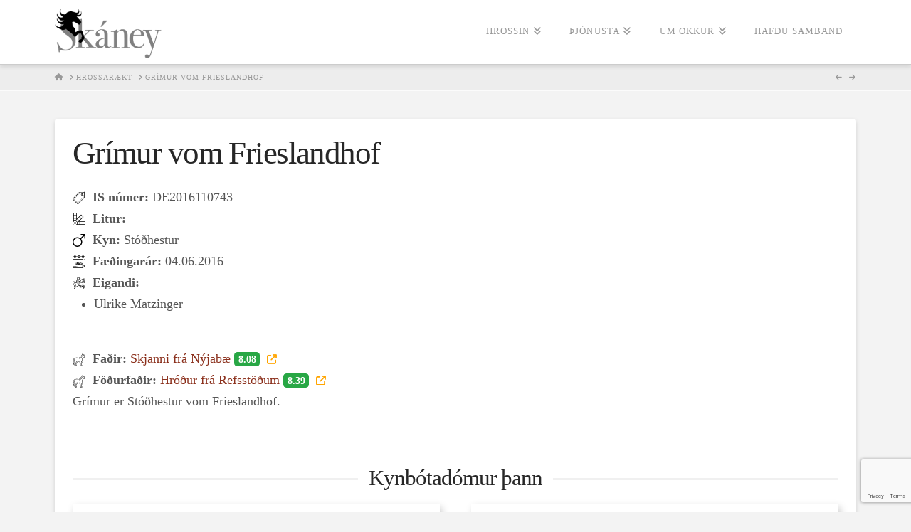

--- FILE ---
content_type: text/html; charset=utf-8
request_url: https://www.google.com/recaptcha/api2/anchor?ar=1&k=6Lc9ZtQfAAAAAFnSDZlT4eR276_uJpWlm2hCTaYH&co=aHR0cHM6Ly9za2FuZXkuaXM6NDQz&hl=en&v=PoyoqOPhxBO7pBk68S4YbpHZ&size=invisible&anchor-ms=20000&execute-ms=30000&cb=9a2zccuns8yw
body_size: 48579
content:
<!DOCTYPE HTML><html dir="ltr" lang="en"><head><meta http-equiv="Content-Type" content="text/html; charset=UTF-8">
<meta http-equiv="X-UA-Compatible" content="IE=edge">
<title>reCAPTCHA</title>
<style type="text/css">
/* cyrillic-ext */
@font-face {
  font-family: 'Roboto';
  font-style: normal;
  font-weight: 400;
  font-stretch: 100%;
  src: url(//fonts.gstatic.com/s/roboto/v48/KFO7CnqEu92Fr1ME7kSn66aGLdTylUAMa3GUBHMdazTgWw.woff2) format('woff2');
  unicode-range: U+0460-052F, U+1C80-1C8A, U+20B4, U+2DE0-2DFF, U+A640-A69F, U+FE2E-FE2F;
}
/* cyrillic */
@font-face {
  font-family: 'Roboto';
  font-style: normal;
  font-weight: 400;
  font-stretch: 100%;
  src: url(//fonts.gstatic.com/s/roboto/v48/KFO7CnqEu92Fr1ME7kSn66aGLdTylUAMa3iUBHMdazTgWw.woff2) format('woff2');
  unicode-range: U+0301, U+0400-045F, U+0490-0491, U+04B0-04B1, U+2116;
}
/* greek-ext */
@font-face {
  font-family: 'Roboto';
  font-style: normal;
  font-weight: 400;
  font-stretch: 100%;
  src: url(//fonts.gstatic.com/s/roboto/v48/KFO7CnqEu92Fr1ME7kSn66aGLdTylUAMa3CUBHMdazTgWw.woff2) format('woff2');
  unicode-range: U+1F00-1FFF;
}
/* greek */
@font-face {
  font-family: 'Roboto';
  font-style: normal;
  font-weight: 400;
  font-stretch: 100%;
  src: url(//fonts.gstatic.com/s/roboto/v48/KFO7CnqEu92Fr1ME7kSn66aGLdTylUAMa3-UBHMdazTgWw.woff2) format('woff2');
  unicode-range: U+0370-0377, U+037A-037F, U+0384-038A, U+038C, U+038E-03A1, U+03A3-03FF;
}
/* math */
@font-face {
  font-family: 'Roboto';
  font-style: normal;
  font-weight: 400;
  font-stretch: 100%;
  src: url(//fonts.gstatic.com/s/roboto/v48/KFO7CnqEu92Fr1ME7kSn66aGLdTylUAMawCUBHMdazTgWw.woff2) format('woff2');
  unicode-range: U+0302-0303, U+0305, U+0307-0308, U+0310, U+0312, U+0315, U+031A, U+0326-0327, U+032C, U+032F-0330, U+0332-0333, U+0338, U+033A, U+0346, U+034D, U+0391-03A1, U+03A3-03A9, U+03B1-03C9, U+03D1, U+03D5-03D6, U+03F0-03F1, U+03F4-03F5, U+2016-2017, U+2034-2038, U+203C, U+2040, U+2043, U+2047, U+2050, U+2057, U+205F, U+2070-2071, U+2074-208E, U+2090-209C, U+20D0-20DC, U+20E1, U+20E5-20EF, U+2100-2112, U+2114-2115, U+2117-2121, U+2123-214F, U+2190, U+2192, U+2194-21AE, U+21B0-21E5, U+21F1-21F2, U+21F4-2211, U+2213-2214, U+2216-22FF, U+2308-230B, U+2310, U+2319, U+231C-2321, U+2336-237A, U+237C, U+2395, U+239B-23B7, U+23D0, U+23DC-23E1, U+2474-2475, U+25AF, U+25B3, U+25B7, U+25BD, U+25C1, U+25CA, U+25CC, U+25FB, U+266D-266F, U+27C0-27FF, U+2900-2AFF, U+2B0E-2B11, U+2B30-2B4C, U+2BFE, U+3030, U+FF5B, U+FF5D, U+1D400-1D7FF, U+1EE00-1EEFF;
}
/* symbols */
@font-face {
  font-family: 'Roboto';
  font-style: normal;
  font-weight: 400;
  font-stretch: 100%;
  src: url(//fonts.gstatic.com/s/roboto/v48/KFO7CnqEu92Fr1ME7kSn66aGLdTylUAMaxKUBHMdazTgWw.woff2) format('woff2');
  unicode-range: U+0001-000C, U+000E-001F, U+007F-009F, U+20DD-20E0, U+20E2-20E4, U+2150-218F, U+2190, U+2192, U+2194-2199, U+21AF, U+21E6-21F0, U+21F3, U+2218-2219, U+2299, U+22C4-22C6, U+2300-243F, U+2440-244A, U+2460-24FF, U+25A0-27BF, U+2800-28FF, U+2921-2922, U+2981, U+29BF, U+29EB, U+2B00-2BFF, U+4DC0-4DFF, U+FFF9-FFFB, U+10140-1018E, U+10190-1019C, U+101A0, U+101D0-101FD, U+102E0-102FB, U+10E60-10E7E, U+1D2C0-1D2D3, U+1D2E0-1D37F, U+1F000-1F0FF, U+1F100-1F1AD, U+1F1E6-1F1FF, U+1F30D-1F30F, U+1F315, U+1F31C, U+1F31E, U+1F320-1F32C, U+1F336, U+1F378, U+1F37D, U+1F382, U+1F393-1F39F, U+1F3A7-1F3A8, U+1F3AC-1F3AF, U+1F3C2, U+1F3C4-1F3C6, U+1F3CA-1F3CE, U+1F3D4-1F3E0, U+1F3ED, U+1F3F1-1F3F3, U+1F3F5-1F3F7, U+1F408, U+1F415, U+1F41F, U+1F426, U+1F43F, U+1F441-1F442, U+1F444, U+1F446-1F449, U+1F44C-1F44E, U+1F453, U+1F46A, U+1F47D, U+1F4A3, U+1F4B0, U+1F4B3, U+1F4B9, U+1F4BB, U+1F4BF, U+1F4C8-1F4CB, U+1F4D6, U+1F4DA, U+1F4DF, U+1F4E3-1F4E6, U+1F4EA-1F4ED, U+1F4F7, U+1F4F9-1F4FB, U+1F4FD-1F4FE, U+1F503, U+1F507-1F50B, U+1F50D, U+1F512-1F513, U+1F53E-1F54A, U+1F54F-1F5FA, U+1F610, U+1F650-1F67F, U+1F687, U+1F68D, U+1F691, U+1F694, U+1F698, U+1F6AD, U+1F6B2, U+1F6B9-1F6BA, U+1F6BC, U+1F6C6-1F6CF, U+1F6D3-1F6D7, U+1F6E0-1F6EA, U+1F6F0-1F6F3, U+1F6F7-1F6FC, U+1F700-1F7FF, U+1F800-1F80B, U+1F810-1F847, U+1F850-1F859, U+1F860-1F887, U+1F890-1F8AD, U+1F8B0-1F8BB, U+1F8C0-1F8C1, U+1F900-1F90B, U+1F93B, U+1F946, U+1F984, U+1F996, U+1F9E9, U+1FA00-1FA6F, U+1FA70-1FA7C, U+1FA80-1FA89, U+1FA8F-1FAC6, U+1FACE-1FADC, U+1FADF-1FAE9, U+1FAF0-1FAF8, U+1FB00-1FBFF;
}
/* vietnamese */
@font-face {
  font-family: 'Roboto';
  font-style: normal;
  font-weight: 400;
  font-stretch: 100%;
  src: url(//fonts.gstatic.com/s/roboto/v48/KFO7CnqEu92Fr1ME7kSn66aGLdTylUAMa3OUBHMdazTgWw.woff2) format('woff2');
  unicode-range: U+0102-0103, U+0110-0111, U+0128-0129, U+0168-0169, U+01A0-01A1, U+01AF-01B0, U+0300-0301, U+0303-0304, U+0308-0309, U+0323, U+0329, U+1EA0-1EF9, U+20AB;
}
/* latin-ext */
@font-face {
  font-family: 'Roboto';
  font-style: normal;
  font-weight: 400;
  font-stretch: 100%;
  src: url(//fonts.gstatic.com/s/roboto/v48/KFO7CnqEu92Fr1ME7kSn66aGLdTylUAMa3KUBHMdazTgWw.woff2) format('woff2');
  unicode-range: U+0100-02BA, U+02BD-02C5, U+02C7-02CC, U+02CE-02D7, U+02DD-02FF, U+0304, U+0308, U+0329, U+1D00-1DBF, U+1E00-1E9F, U+1EF2-1EFF, U+2020, U+20A0-20AB, U+20AD-20C0, U+2113, U+2C60-2C7F, U+A720-A7FF;
}
/* latin */
@font-face {
  font-family: 'Roboto';
  font-style: normal;
  font-weight: 400;
  font-stretch: 100%;
  src: url(//fonts.gstatic.com/s/roboto/v48/KFO7CnqEu92Fr1ME7kSn66aGLdTylUAMa3yUBHMdazQ.woff2) format('woff2');
  unicode-range: U+0000-00FF, U+0131, U+0152-0153, U+02BB-02BC, U+02C6, U+02DA, U+02DC, U+0304, U+0308, U+0329, U+2000-206F, U+20AC, U+2122, U+2191, U+2193, U+2212, U+2215, U+FEFF, U+FFFD;
}
/* cyrillic-ext */
@font-face {
  font-family: 'Roboto';
  font-style: normal;
  font-weight: 500;
  font-stretch: 100%;
  src: url(//fonts.gstatic.com/s/roboto/v48/KFO7CnqEu92Fr1ME7kSn66aGLdTylUAMa3GUBHMdazTgWw.woff2) format('woff2');
  unicode-range: U+0460-052F, U+1C80-1C8A, U+20B4, U+2DE0-2DFF, U+A640-A69F, U+FE2E-FE2F;
}
/* cyrillic */
@font-face {
  font-family: 'Roboto';
  font-style: normal;
  font-weight: 500;
  font-stretch: 100%;
  src: url(//fonts.gstatic.com/s/roboto/v48/KFO7CnqEu92Fr1ME7kSn66aGLdTylUAMa3iUBHMdazTgWw.woff2) format('woff2');
  unicode-range: U+0301, U+0400-045F, U+0490-0491, U+04B0-04B1, U+2116;
}
/* greek-ext */
@font-face {
  font-family: 'Roboto';
  font-style: normal;
  font-weight: 500;
  font-stretch: 100%;
  src: url(//fonts.gstatic.com/s/roboto/v48/KFO7CnqEu92Fr1ME7kSn66aGLdTylUAMa3CUBHMdazTgWw.woff2) format('woff2');
  unicode-range: U+1F00-1FFF;
}
/* greek */
@font-face {
  font-family: 'Roboto';
  font-style: normal;
  font-weight: 500;
  font-stretch: 100%;
  src: url(//fonts.gstatic.com/s/roboto/v48/KFO7CnqEu92Fr1ME7kSn66aGLdTylUAMa3-UBHMdazTgWw.woff2) format('woff2');
  unicode-range: U+0370-0377, U+037A-037F, U+0384-038A, U+038C, U+038E-03A1, U+03A3-03FF;
}
/* math */
@font-face {
  font-family: 'Roboto';
  font-style: normal;
  font-weight: 500;
  font-stretch: 100%;
  src: url(//fonts.gstatic.com/s/roboto/v48/KFO7CnqEu92Fr1ME7kSn66aGLdTylUAMawCUBHMdazTgWw.woff2) format('woff2');
  unicode-range: U+0302-0303, U+0305, U+0307-0308, U+0310, U+0312, U+0315, U+031A, U+0326-0327, U+032C, U+032F-0330, U+0332-0333, U+0338, U+033A, U+0346, U+034D, U+0391-03A1, U+03A3-03A9, U+03B1-03C9, U+03D1, U+03D5-03D6, U+03F0-03F1, U+03F4-03F5, U+2016-2017, U+2034-2038, U+203C, U+2040, U+2043, U+2047, U+2050, U+2057, U+205F, U+2070-2071, U+2074-208E, U+2090-209C, U+20D0-20DC, U+20E1, U+20E5-20EF, U+2100-2112, U+2114-2115, U+2117-2121, U+2123-214F, U+2190, U+2192, U+2194-21AE, U+21B0-21E5, U+21F1-21F2, U+21F4-2211, U+2213-2214, U+2216-22FF, U+2308-230B, U+2310, U+2319, U+231C-2321, U+2336-237A, U+237C, U+2395, U+239B-23B7, U+23D0, U+23DC-23E1, U+2474-2475, U+25AF, U+25B3, U+25B7, U+25BD, U+25C1, U+25CA, U+25CC, U+25FB, U+266D-266F, U+27C0-27FF, U+2900-2AFF, U+2B0E-2B11, U+2B30-2B4C, U+2BFE, U+3030, U+FF5B, U+FF5D, U+1D400-1D7FF, U+1EE00-1EEFF;
}
/* symbols */
@font-face {
  font-family: 'Roboto';
  font-style: normal;
  font-weight: 500;
  font-stretch: 100%;
  src: url(//fonts.gstatic.com/s/roboto/v48/KFO7CnqEu92Fr1ME7kSn66aGLdTylUAMaxKUBHMdazTgWw.woff2) format('woff2');
  unicode-range: U+0001-000C, U+000E-001F, U+007F-009F, U+20DD-20E0, U+20E2-20E4, U+2150-218F, U+2190, U+2192, U+2194-2199, U+21AF, U+21E6-21F0, U+21F3, U+2218-2219, U+2299, U+22C4-22C6, U+2300-243F, U+2440-244A, U+2460-24FF, U+25A0-27BF, U+2800-28FF, U+2921-2922, U+2981, U+29BF, U+29EB, U+2B00-2BFF, U+4DC0-4DFF, U+FFF9-FFFB, U+10140-1018E, U+10190-1019C, U+101A0, U+101D0-101FD, U+102E0-102FB, U+10E60-10E7E, U+1D2C0-1D2D3, U+1D2E0-1D37F, U+1F000-1F0FF, U+1F100-1F1AD, U+1F1E6-1F1FF, U+1F30D-1F30F, U+1F315, U+1F31C, U+1F31E, U+1F320-1F32C, U+1F336, U+1F378, U+1F37D, U+1F382, U+1F393-1F39F, U+1F3A7-1F3A8, U+1F3AC-1F3AF, U+1F3C2, U+1F3C4-1F3C6, U+1F3CA-1F3CE, U+1F3D4-1F3E0, U+1F3ED, U+1F3F1-1F3F3, U+1F3F5-1F3F7, U+1F408, U+1F415, U+1F41F, U+1F426, U+1F43F, U+1F441-1F442, U+1F444, U+1F446-1F449, U+1F44C-1F44E, U+1F453, U+1F46A, U+1F47D, U+1F4A3, U+1F4B0, U+1F4B3, U+1F4B9, U+1F4BB, U+1F4BF, U+1F4C8-1F4CB, U+1F4D6, U+1F4DA, U+1F4DF, U+1F4E3-1F4E6, U+1F4EA-1F4ED, U+1F4F7, U+1F4F9-1F4FB, U+1F4FD-1F4FE, U+1F503, U+1F507-1F50B, U+1F50D, U+1F512-1F513, U+1F53E-1F54A, U+1F54F-1F5FA, U+1F610, U+1F650-1F67F, U+1F687, U+1F68D, U+1F691, U+1F694, U+1F698, U+1F6AD, U+1F6B2, U+1F6B9-1F6BA, U+1F6BC, U+1F6C6-1F6CF, U+1F6D3-1F6D7, U+1F6E0-1F6EA, U+1F6F0-1F6F3, U+1F6F7-1F6FC, U+1F700-1F7FF, U+1F800-1F80B, U+1F810-1F847, U+1F850-1F859, U+1F860-1F887, U+1F890-1F8AD, U+1F8B0-1F8BB, U+1F8C0-1F8C1, U+1F900-1F90B, U+1F93B, U+1F946, U+1F984, U+1F996, U+1F9E9, U+1FA00-1FA6F, U+1FA70-1FA7C, U+1FA80-1FA89, U+1FA8F-1FAC6, U+1FACE-1FADC, U+1FADF-1FAE9, U+1FAF0-1FAF8, U+1FB00-1FBFF;
}
/* vietnamese */
@font-face {
  font-family: 'Roboto';
  font-style: normal;
  font-weight: 500;
  font-stretch: 100%;
  src: url(//fonts.gstatic.com/s/roboto/v48/KFO7CnqEu92Fr1ME7kSn66aGLdTylUAMa3OUBHMdazTgWw.woff2) format('woff2');
  unicode-range: U+0102-0103, U+0110-0111, U+0128-0129, U+0168-0169, U+01A0-01A1, U+01AF-01B0, U+0300-0301, U+0303-0304, U+0308-0309, U+0323, U+0329, U+1EA0-1EF9, U+20AB;
}
/* latin-ext */
@font-face {
  font-family: 'Roboto';
  font-style: normal;
  font-weight: 500;
  font-stretch: 100%;
  src: url(//fonts.gstatic.com/s/roboto/v48/KFO7CnqEu92Fr1ME7kSn66aGLdTylUAMa3KUBHMdazTgWw.woff2) format('woff2');
  unicode-range: U+0100-02BA, U+02BD-02C5, U+02C7-02CC, U+02CE-02D7, U+02DD-02FF, U+0304, U+0308, U+0329, U+1D00-1DBF, U+1E00-1E9F, U+1EF2-1EFF, U+2020, U+20A0-20AB, U+20AD-20C0, U+2113, U+2C60-2C7F, U+A720-A7FF;
}
/* latin */
@font-face {
  font-family: 'Roboto';
  font-style: normal;
  font-weight: 500;
  font-stretch: 100%;
  src: url(//fonts.gstatic.com/s/roboto/v48/KFO7CnqEu92Fr1ME7kSn66aGLdTylUAMa3yUBHMdazQ.woff2) format('woff2');
  unicode-range: U+0000-00FF, U+0131, U+0152-0153, U+02BB-02BC, U+02C6, U+02DA, U+02DC, U+0304, U+0308, U+0329, U+2000-206F, U+20AC, U+2122, U+2191, U+2193, U+2212, U+2215, U+FEFF, U+FFFD;
}
/* cyrillic-ext */
@font-face {
  font-family: 'Roboto';
  font-style: normal;
  font-weight: 900;
  font-stretch: 100%;
  src: url(//fonts.gstatic.com/s/roboto/v48/KFO7CnqEu92Fr1ME7kSn66aGLdTylUAMa3GUBHMdazTgWw.woff2) format('woff2');
  unicode-range: U+0460-052F, U+1C80-1C8A, U+20B4, U+2DE0-2DFF, U+A640-A69F, U+FE2E-FE2F;
}
/* cyrillic */
@font-face {
  font-family: 'Roboto';
  font-style: normal;
  font-weight: 900;
  font-stretch: 100%;
  src: url(//fonts.gstatic.com/s/roboto/v48/KFO7CnqEu92Fr1ME7kSn66aGLdTylUAMa3iUBHMdazTgWw.woff2) format('woff2');
  unicode-range: U+0301, U+0400-045F, U+0490-0491, U+04B0-04B1, U+2116;
}
/* greek-ext */
@font-face {
  font-family: 'Roboto';
  font-style: normal;
  font-weight: 900;
  font-stretch: 100%;
  src: url(//fonts.gstatic.com/s/roboto/v48/KFO7CnqEu92Fr1ME7kSn66aGLdTylUAMa3CUBHMdazTgWw.woff2) format('woff2');
  unicode-range: U+1F00-1FFF;
}
/* greek */
@font-face {
  font-family: 'Roboto';
  font-style: normal;
  font-weight: 900;
  font-stretch: 100%;
  src: url(//fonts.gstatic.com/s/roboto/v48/KFO7CnqEu92Fr1ME7kSn66aGLdTylUAMa3-UBHMdazTgWw.woff2) format('woff2');
  unicode-range: U+0370-0377, U+037A-037F, U+0384-038A, U+038C, U+038E-03A1, U+03A3-03FF;
}
/* math */
@font-face {
  font-family: 'Roboto';
  font-style: normal;
  font-weight: 900;
  font-stretch: 100%;
  src: url(//fonts.gstatic.com/s/roboto/v48/KFO7CnqEu92Fr1ME7kSn66aGLdTylUAMawCUBHMdazTgWw.woff2) format('woff2');
  unicode-range: U+0302-0303, U+0305, U+0307-0308, U+0310, U+0312, U+0315, U+031A, U+0326-0327, U+032C, U+032F-0330, U+0332-0333, U+0338, U+033A, U+0346, U+034D, U+0391-03A1, U+03A3-03A9, U+03B1-03C9, U+03D1, U+03D5-03D6, U+03F0-03F1, U+03F4-03F5, U+2016-2017, U+2034-2038, U+203C, U+2040, U+2043, U+2047, U+2050, U+2057, U+205F, U+2070-2071, U+2074-208E, U+2090-209C, U+20D0-20DC, U+20E1, U+20E5-20EF, U+2100-2112, U+2114-2115, U+2117-2121, U+2123-214F, U+2190, U+2192, U+2194-21AE, U+21B0-21E5, U+21F1-21F2, U+21F4-2211, U+2213-2214, U+2216-22FF, U+2308-230B, U+2310, U+2319, U+231C-2321, U+2336-237A, U+237C, U+2395, U+239B-23B7, U+23D0, U+23DC-23E1, U+2474-2475, U+25AF, U+25B3, U+25B7, U+25BD, U+25C1, U+25CA, U+25CC, U+25FB, U+266D-266F, U+27C0-27FF, U+2900-2AFF, U+2B0E-2B11, U+2B30-2B4C, U+2BFE, U+3030, U+FF5B, U+FF5D, U+1D400-1D7FF, U+1EE00-1EEFF;
}
/* symbols */
@font-face {
  font-family: 'Roboto';
  font-style: normal;
  font-weight: 900;
  font-stretch: 100%;
  src: url(//fonts.gstatic.com/s/roboto/v48/KFO7CnqEu92Fr1ME7kSn66aGLdTylUAMaxKUBHMdazTgWw.woff2) format('woff2');
  unicode-range: U+0001-000C, U+000E-001F, U+007F-009F, U+20DD-20E0, U+20E2-20E4, U+2150-218F, U+2190, U+2192, U+2194-2199, U+21AF, U+21E6-21F0, U+21F3, U+2218-2219, U+2299, U+22C4-22C6, U+2300-243F, U+2440-244A, U+2460-24FF, U+25A0-27BF, U+2800-28FF, U+2921-2922, U+2981, U+29BF, U+29EB, U+2B00-2BFF, U+4DC0-4DFF, U+FFF9-FFFB, U+10140-1018E, U+10190-1019C, U+101A0, U+101D0-101FD, U+102E0-102FB, U+10E60-10E7E, U+1D2C0-1D2D3, U+1D2E0-1D37F, U+1F000-1F0FF, U+1F100-1F1AD, U+1F1E6-1F1FF, U+1F30D-1F30F, U+1F315, U+1F31C, U+1F31E, U+1F320-1F32C, U+1F336, U+1F378, U+1F37D, U+1F382, U+1F393-1F39F, U+1F3A7-1F3A8, U+1F3AC-1F3AF, U+1F3C2, U+1F3C4-1F3C6, U+1F3CA-1F3CE, U+1F3D4-1F3E0, U+1F3ED, U+1F3F1-1F3F3, U+1F3F5-1F3F7, U+1F408, U+1F415, U+1F41F, U+1F426, U+1F43F, U+1F441-1F442, U+1F444, U+1F446-1F449, U+1F44C-1F44E, U+1F453, U+1F46A, U+1F47D, U+1F4A3, U+1F4B0, U+1F4B3, U+1F4B9, U+1F4BB, U+1F4BF, U+1F4C8-1F4CB, U+1F4D6, U+1F4DA, U+1F4DF, U+1F4E3-1F4E6, U+1F4EA-1F4ED, U+1F4F7, U+1F4F9-1F4FB, U+1F4FD-1F4FE, U+1F503, U+1F507-1F50B, U+1F50D, U+1F512-1F513, U+1F53E-1F54A, U+1F54F-1F5FA, U+1F610, U+1F650-1F67F, U+1F687, U+1F68D, U+1F691, U+1F694, U+1F698, U+1F6AD, U+1F6B2, U+1F6B9-1F6BA, U+1F6BC, U+1F6C6-1F6CF, U+1F6D3-1F6D7, U+1F6E0-1F6EA, U+1F6F0-1F6F3, U+1F6F7-1F6FC, U+1F700-1F7FF, U+1F800-1F80B, U+1F810-1F847, U+1F850-1F859, U+1F860-1F887, U+1F890-1F8AD, U+1F8B0-1F8BB, U+1F8C0-1F8C1, U+1F900-1F90B, U+1F93B, U+1F946, U+1F984, U+1F996, U+1F9E9, U+1FA00-1FA6F, U+1FA70-1FA7C, U+1FA80-1FA89, U+1FA8F-1FAC6, U+1FACE-1FADC, U+1FADF-1FAE9, U+1FAF0-1FAF8, U+1FB00-1FBFF;
}
/* vietnamese */
@font-face {
  font-family: 'Roboto';
  font-style: normal;
  font-weight: 900;
  font-stretch: 100%;
  src: url(//fonts.gstatic.com/s/roboto/v48/KFO7CnqEu92Fr1ME7kSn66aGLdTylUAMa3OUBHMdazTgWw.woff2) format('woff2');
  unicode-range: U+0102-0103, U+0110-0111, U+0128-0129, U+0168-0169, U+01A0-01A1, U+01AF-01B0, U+0300-0301, U+0303-0304, U+0308-0309, U+0323, U+0329, U+1EA0-1EF9, U+20AB;
}
/* latin-ext */
@font-face {
  font-family: 'Roboto';
  font-style: normal;
  font-weight: 900;
  font-stretch: 100%;
  src: url(//fonts.gstatic.com/s/roboto/v48/KFO7CnqEu92Fr1ME7kSn66aGLdTylUAMa3KUBHMdazTgWw.woff2) format('woff2');
  unicode-range: U+0100-02BA, U+02BD-02C5, U+02C7-02CC, U+02CE-02D7, U+02DD-02FF, U+0304, U+0308, U+0329, U+1D00-1DBF, U+1E00-1E9F, U+1EF2-1EFF, U+2020, U+20A0-20AB, U+20AD-20C0, U+2113, U+2C60-2C7F, U+A720-A7FF;
}
/* latin */
@font-face {
  font-family: 'Roboto';
  font-style: normal;
  font-weight: 900;
  font-stretch: 100%;
  src: url(//fonts.gstatic.com/s/roboto/v48/KFO7CnqEu92Fr1ME7kSn66aGLdTylUAMa3yUBHMdazQ.woff2) format('woff2');
  unicode-range: U+0000-00FF, U+0131, U+0152-0153, U+02BB-02BC, U+02C6, U+02DA, U+02DC, U+0304, U+0308, U+0329, U+2000-206F, U+20AC, U+2122, U+2191, U+2193, U+2212, U+2215, U+FEFF, U+FFFD;
}

</style>
<link rel="stylesheet" type="text/css" href="https://www.gstatic.com/recaptcha/releases/PoyoqOPhxBO7pBk68S4YbpHZ/styles__ltr.css">
<script nonce="V3ydxAl1smHJkZhkE3RK2g" type="text/javascript">window['__recaptcha_api'] = 'https://www.google.com/recaptcha/api2/';</script>
<script type="text/javascript" src="https://www.gstatic.com/recaptcha/releases/PoyoqOPhxBO7pBk68S4YbpHZ/recaptcha__en.js" nonce="V3ydxAl1smHJkZhkE3RK2g">
      
    </script></head>
<body><div id="rc-anchor-alert" class="rc-anchor-alert"></div>
<input type="hidden" id="recaptcha-token" value="[base64]">
<script type="text/javascript" nonce="V3ydxAl1smHJkZhkE3RK2g">
      recaptcha.anchor.Main.init("[\x22ainput\x22,[\x22bgdata\x22,\x22\x22,\[base64]/[base64]/[base64]/[base64]/cjw8ejpyPj4+eil9Y2F0Y2gobCl7dGhyb3cgbDt9fSxIPWZ1bmN0aW9uKHcsdCx6KXtpZih3PT0xOTR8fHc9PTIwOCl0LnZbd10/dC52W3ddLmNvbmNhdCh6KTp0LnZbd109b2Yoeix0KTtlbHNle2lmKHQuYkImJnchPTMxNylyZXR1cm47dz09NjZ8fHc9PTEyMnx8dz09NDcwfHx3PT00NHx8dz09NDE2fHx3PT0zOTd8fHc9PTQyMXx8dz09Njh8fHc9PTcwfHx3PT0xODQ/[base64]/[base64]/[base64]/bmV3IGRbVl0oSlswXSk6cD09Mj9uZXcgZFtWXShKWzBdLEpbMV0pOnA9PTM/bmV3IGRbVl0oSlswXSxKWzFdLEpbMl0pOnA9PTQ/[base64]/[base64]/[base64]/[base64]\x22,\[base64]\\u003d\x22,\x22w7g0DsK1wqnDuj5KIW1VD8O5wps1wo0vwqfCgMOdw4UqVMOVZMOMBSHDlMOKw4JzVsKFNghAZMODJgjDuTofw60uJ8O/OcO8wo5aaCcNVMKvPBDDniF6QyDCsmHCrTZTWMO9w7XCi8KXaCxUwqMnwrV3w5VLTh89wrM+woTCrjzDjsKTPVQ4KMOmJDYWwo4/c1sbECghaxsLM8KTV8OGZcOUGgnCnSDDsHthwpAQWgI6wq/[base64]/AcOGw4HDoMOlwofCpBDDl8KAWMOKwpApwqXDhsK3w4jClMKmR8K8U0BjUcK5EijDthjDj8KfLcOewrTDhMO8NT8Pwp/DmsOtwpAew7fCrxnDi8O7w7bDsMOUw5TCpsOaw546PTVZMiLDoXEmw4Y+wo5VAmZAMWvDjMOFw57Ctn3CrsO4DDfChRbCgMKUM8KGA0jCkcOJNsKQwrxUD3VjFMKEwqNsw7fCjDtowqrCisK/KcKZwpgrw50QB8OmFwrCpMKQP8KdNS5xwp7Ck8OZN8K2w783wpp6eTJBw6bDmikaIsKLNMKxelEQw54dw5jCvcO+LMO7w4FcM8ORAsKcTRhpwp/CisKjFsKZGMKwbsOPQcOaSsKrFF87JcKPwpoDw6nCjcKTw7BXLiDCuMOKw4vCmSFKGDYYwpbCk0ADw6HDu1XDmsKywqkmUhvCtcKCHR7DqMOhZVHCgznCoUNjQ8Krw5HDtsKhwqFNIcKHW8Khwp0Iw4jCnmtWRcORX8OsSB8/w4jDqWpEwqglFsKQZMOwB0HDuGYxHcOywq/CrDrClsOhXcOaQ3EpDUY0w7NVDhTDtms9w5jDl2zCl21IGwrDuBDDisOMw7wtw5XDicKCNcOGeiJaUcOUwpQ0O2fDv8KtN8KGwo/ChAF3IcOYw7wOY8Kvw7U9Xj99wpNxw6LDoGh/TMOkw5nDsMOlJsKRw7V+wohQwotgw7BYEz0GwqvCgMOvWybCuQgKW8OZCsO/[base64]/ClzBNwrgRw67DvlQNKETCjX4pDsKbRUluw5ltSQBdwrvDpMKiKGBOwoEJwqJiw6oUCcOfT8KGw5TCp8K/wpjChMORw5p5wqfCjg1ywpfDsnLCm8OXDhvCpkPDnsOudcOPCyE9w7pUw7RtDEXCti5awqspw6FZKlUIKcKzJcKRZMK1KcORw5pxw77CmcOsJ23CjSIfwq8DFMOlw7jDrGhTYz7DlzHDvm5WwqnClQgkRMOWOWXDmWDCoTh/fxvDjMOnw7V9UMKbKcK+wrxjw68ewrMtMVNGwpPDusKJwp/CvVBpwrXDm2oKETNyFcOlwr3Dtk/CgTU8woDDgTMybEcKCcO9JzXClcKnwpnDm8KzOWnDiAhYIMK/[base64]/[base64]/Oj3ColjDvMOlw7AKw6cQwr0/[base64]/DqsO5wrLCsRlJHMKTwrHCpDXCukLCgMKLwrTDr8OoVhhbEH7Dlls9TRNxBcOewprCnl1gb0JdSDrCoMKTE8OuYcOWKcKtIcOswq5xNAjDu8OnAl7Co8Kjw4gXa8Oaw4p0woHDkmhHwrTDtUc1EMOCW8O/XMO2aHfCs0PDuQUbwonDnwjDlHEqHlTDhcKGL8OPU2rCv2xELsOGwopCA1rCuHMRwol8w4rCrMKqwphDcz/CgBvDuns5wpjDj24DwqfCmHlSwqPCq0Rfw7DCig4vwowjw4hbw7o+w7tMw4YZAsKRwrTDr2vCvsKkBcKNb8K2wqzCgRtRUDche8KNw4jCjcO4XMOVwop6wrhCGFl+wpfDgGcew7rCowVBw7fDh3Bbw4drw5jDoyMYwr86w4TCvMOacFPDsCRzZsOfb8Kzwp/ClcOUchQJbMO/w6bDnCDDiMKawonDj8OrYMKQJDMZGy0Bw5/[base64]/[base64]/N8ODS8KvwpDDlnzDrWfDt8OVOMOdKz3CgHRxasORw6g1FsK6wrorDsKxw4twwrtZCsOQwqXDscKeCAQtw6bDk8K7Kh/DonPCq8OgDxfDhBMMDX1zw7rCk03CgzzCrCxQBFXDrG3Cqh17OzkTw7PCt8ODaBnCmltLNE9kV8Ocw7DDnWp2w4x3w7cEw7cewpbCo8KjHzTDt8K/wpc/wpPDqRIJw71QRFEwTETChk7Cux4cw4ArfsObRgkMw4PCnsONwpHDgD4HGMO3w61RQGsTwqjCtsKSwpXDm8KEw6jCkMO4w7nDkcKIVUtNwpzClTlRfw3DvsOsXsOkwp3DucKgw6Fuw6DCuMKpwrHCr8KTBXjCrXJ0w7fCj0TCtWTDusO6wqIMbcK/CcKVJn7CsjE9w7fCksO8woZ1w5zDqcKww4DCrVZPCsKTwo/Ct8Klwo5RecOVTCzCl8OjLwDDuMK4bMKee1JhVl9zw5Mif09YCMOBP8Kyw7TCjMKHw5lPbcORTsKyPTxMe8OXw6LCqmvDtwPDrSrDtVUzKMORIcKNw4ddw7x6wrUvDXrCu8KwR1LDsMKaX8KIw7hlw6ZILMKIw5LCkMORwpPDlQ7DvMKpw4/CvsKwV2/[base64]/HmBKw7XDvlUpHlcIIcKXw6pYExICDcOCRyrCmcO2EnPCocOYLMOJCwPCmcKuw50lAsOGw5dAwrzDgkpFw4vCv0PDqE/[base64]/dVzDhsOTwpnCkTXComTDgDvDr8K2wrh1w54Cw7bCpXfCpcOQa8Kdw5kLP1hmw5o/wqN7elJyQ8KMw5tdwqzCuw43woXCgG/[base64]/DsMKUw63DjiBiwrF6acK5FMKkGMO6wpXDg8KmecKdw7F1MlJ0DMKVCsOkwq4rwrlLfcKUwrIrYS1Qw7J2XMKMwpEfw4HDt287ZFnDncOXwq7CscOaJirDgMOCwpUowrEJw49yFMKpZUp2BMOANsKoJ8OCcCfCqC9iw73Dg1RSwpNPwohZwqPCpmx7A8OXw57Cl2Zgw5/CgR/DicK9DHjDvMOtLBtCXFtLLMKnwqHDpVHCjMOEw7fDnFPDqcOiFy3DtChqwo5lwrRFwoHCiMKOwqhRH8KtaTXCgxnCiD3CtDrDjXEbw4/DjcKIECA+w60aJsORwqkqW8OZHHlRYsObAcO3RMO4wr3CuELCqQs7J8OxZh7ChsK/[base64]/ClGPCqEzDocOYwoXCiMKXDMKlw5fCqxnDr8OOBcOXfk9uCwMaIcKUwqbCrgQmw7jCh0/[base64]/CryXDm8KDw5zDrRUrw77CnwHDi8ONIQYOGzbDrMOLdAnDu8KIwrUIw7TCj2Iow452w7zCvFbCp8Okw4jCosOWAsOpHMOuDMO6KMKDwp5yScOqw7fDomF5DcONMsKAfsOwPMOKDy/Cp8KhwrJ7XUXCln/[base64]/fFclNBrCncKINlo+wrfDvcK+wrhQeMOLwrALFTLCmHlxw6fDmsO/wqPDkm0BSynCoksjwrkDPcOowo/[base64]/CtcOTZSoQw4kzwqfCohXDh8O0bcOXGDjDrMOIw55Qw6sEw7TDmHnDo297w59IOArCjCEeM8OWwrzDsFYbw4PCpsOdXRwvw6jCscO4wp/DhcOKFj5nwolNwqjClzl7bCjDnxHCmMO2wqjClDZVOsKlIcO2wofDq1vDpFjCu8KOfkkjw51ECmHDp8O5UcKnw5PDs0rCtMKIw445TF89wp/CmsOSw6dgw5PCoDnCmyLChktqw6PDjcKKw4DClMKbw6DCuDYxw64pfsK1K2vCjGLDpE4ewrkpJX0bCsK2w4h/AU49Zn/[base64]/[base64]/CtBrChsOOXsOiJx/Cu8KeO8Kzw6A0cAAgS8KzOMKAw7jCl8O8wqtAZcO0eMOHw6N7w6PDicKDLkPDjxJkwqlIETZbwrzDjQbCgcO0YhhGwrsYGHTDlcOsworCqcOewobCv8KbworDnSkUwrzCo1TCpMK1wpoBdw/DnMOPwrDCpMKhwp5ewofDsAsVU2XDpjTCg01kTnLDv2Avwo/CqxImNsOJJ0BnVsKAwqvDiMOtwqjDoFI2Z8KeJMKtMcO4w40oM8KwCsK3woLDv1/CqMOMwqZzwrXChTUVI0DCqcO8w5p8XHgJw6JTw4t5UsKJw5LCs04yw5pFNjLDisKww7lEw53DksK8UMKgQRgaLSR1cMO/wqnCssKZWDBsw6cfw7rDiMOCwogyw5HDuiB9w5fCnRXCq3PCm8Kaw7gywofCn8OkwrEmw5/[base64]/[base64]/[base64]/DnMK+REZhw6TCul5GwprDt0nCizXDhB7DtAVRwr3Dq8KuwrrCmMO9wqMmYsOERsObEsODL0/Ds8KgA3Q+wpPDiGdjwoZDIT8KG0wKw7TCg8OEwqLDocK2wq5LwoYwYycRwqpNXSjCuMO2w7nDqMKJw4nDkgLDu0Auw5TCrsOcGMOCPD7CokzDhxbDuMKbRSBSei/DkQbDnsOvwqc2bSJswqXDi34UM0DCiUPChgUjD2XCpsKsbMK0FBwNw5BwLsK1w7UvCnwxGcOqw5XCusKjNwRPw6LDocKLOnYpUcO6BMOpfyTCjUd3woTDscKrw4kGZSrDhsKpLMKGOmrClxjDnMK2RjFgHj/Cp8KUwq4mwqxSOsOJdsO9wrnCksOaS2lpwpJAXMOCWcK3w57CgEJwLcO3wrdjAUIrFcOGw4zCqDnDjcOWw4/[base64]/wq10SMObw73CisKbIDFyw6hJw4fDjikkw5/[base64]/Dq8KrwrvCmW5MdMObw6LCrcK/S8KSQMO0Amccw4RRwoXCrMKGw5XDg8OwIcO6w4BNwqwoGMOzw4HClQpYWMO+Q8OKwotwG0bDi13Duk/DtHXDtMK3w556w6nDocOSw7BUHhnCvCTDszV2w5cLU2nCj3DCn8K4w45iJAAywonCncKhw4TCssKuEDpCw6ozwpt5IzJVQ8KkfBzCt8OJw4LCusOGwr7Di8ODwpPCgRHDjcOkGA/Cixo7IE1/[base64]/w7YjcUzDq3vCh2XCm8OARRVwUSIcw6nDjXpqNcKbwoFawrgAwoLDkEbCscOPLcKYT8KUJMOcwoASwqcFMEM7MmJRw4QQwro9w4w8ZjnDt8K0IcOvwotNwo3DjcK7w63DqnlKwqbCm8KuKMK3w5PCmsKwF2zCnl/DtsK5wrzDscKIaMOOETvChcKOwo7DhATDgcO/Lk/Cg8KUcBliw64ww6LDuG3Dtm7DtcKMw45aKVPDvF3DlcKGYsO4c8OMTsKZQALDiWBCwqBRR8OsNhpnWi9DwpbCssKTFE3Dr8O9w77Dn8OofkhlXDTDoMKzScORRzghBVscwq/[base64]/DglgtFMKPw7TDlcKLwo16w6rCmi9/IDxBCsKcI8K6w4YfwpBtTMKcdHFQwonCinTDpFfDucKcw7XClsOdwq8bw4U9SsOlw4zCv8KddV/[base64]/[base64]/CmcO3VcKaCgPCvwrDnwTDocOyBAN1w4zDnMOcw5NoYCV7wovDk1nDkMKUeiLCocObw6DCosOGwojCjsK/woU7wqTCoBrCvAjCi2XDnsKIHC/DisKSJMOxf8OwD1Fsw5/ClnPDnTwJwpLCkMOzw4ZaN8K8fChfX8KjwoYdwrjCnsO1TcKiVy9WwozDnVjDtmgWKxzDk8Ofwos/w55KwrfCjXbCqsOvZsONwqZ5LcO5AsKsw5/[base64]/CoUjDkQjDmsKAw7hrwq1wwpIzQMKlb8OYwrthHCccYkjDsgkwSMOvwqF7wpnClsOhaMKzwoTCvMOOwpXCscOEIcKFw7ZLfMOJwp/CisOkwr/CsMOJw48jLcKMWMOUw5LDkcK6w796wr/[base64]/DrjRcwqAfV8O5w7gyYMKDwqrDj354w5otw7NFw50QwrPCjFLCrMKGKy3CnmzDvcO3LULChMKQag7CqsOqWU8Gw4vDqkfDvsOVdMKlTwvCscKhw4rDmMKgwq/Dt3EgdX98Q8KdF1QJwqBtZMOOwp5gMlVqw4TCvBcQJD1Hw7XDgcO/RsO7w5dIw4FUw5MlwprDsmthdyQINRVFAGnCr8Omfy1dI3rDilbDuiPCmsObEVVqEG41OMK8woXCmgVxNAdvw4TCtsOGZsOUw5sKasK4JlsTGw/Co8KmETnCiz44RsKlw7nChcK3EcKcH8OsLxjDp8OlwpnDhxrCqmV6asKSwqTDqsOaw59+w4Mmw7XCiFPDiBpYKMOrw5bCuMKmLzx/W8Ktw5xyw7fDmFHCp8O6V20qwok3wqdpEMKzUDI6WcOIa8K8w7PCpxVFwol6wp7CnH8zwpkwwr7DjMK9YcKtw6DDmy9uw4lUNzwGwrrDocKlw4/CiMKbZXrDj0nCtcK5TS41OH/[base64]/YgjDgUzDg8OYFcOvZwvDg8OFRmkWLUBjDcOgBwkswrRMd8Kvw49Vw7LCoyMLwqvCl8OTw7vCrsK3SMKIMiphOio1KgPDusO8ZkNaN8OmU1bCnsK6w4TDhFJXw7/DjsO8agUgwpRDFsKeWcKKYDDCmMKcwqYoFV/Dp8OSPcKlw5UzwrrDsizClkzDuzhXw5g9wqzDi8Oywo0cKXfDmMObwpbDuBUpw5nDi8KWK8Kqw7PDiCvClcOBwr7Cr8KHwqLDtcKawp/DjVfDnsOfw6R3ahpiwrvDqcOGw6TCijgSE2jCh3tCQsKcIcOCw5HCksKDwqNbwqluB8OZaQ/[base64]/[base64]/Dl8KoY8KYwqF3wq/Dp8KXwoNNwpcYw4RWKcOjwpd3bcOxwoM5w7dIVcKLw5Rowp/DlnR5wq3DhMKnb1fCmT9sFxrCkMOiQcOlw4nCqcOkwpJMXCrDocKLw7bCl8KbI8OmIFvCtyxyw6Jsw4rCj8K6wqzCgcKie8KSw6F3wrUHwonCp8OSa1hBSHR9wqZWwoclwoXDtsKbw4/DoSTDuGLDj8KpCg3Ct8OTS8KPVcK4QcKfbH7DlcO4wqAHwprCv09hNw/[base64]/Fz3CvDfDnMKQw5IGwo4Dw53DnEPDj8O+wrHDisKmdAMAw57CnGjCh8OpQQrDi8O6PMKUwrnDnSHCgcOkVMO3f1LChUd0wr3CrcKXRcOrw7nCvMOJw5zCrBUUw47Cjx1MwpB4wpJiwrvCjsO0NGXDh0ZETQNNSB5IFcO/[base64]/YMOZw4BaRUHDvEdMYFzCucOsw6HDp37CvATDv3LCp8OzEBhpc8KXbD12w4oBwrbCvsO9JsKsNMKrPT5RwqjDvykGJ8Knw6PCnMKFCMK2w5DDicKJXHMOIMOTHcOAw7bCpnrDlcKPbm/Cs8O/TCnDnsOdcz0qwpdVwp99wpDCsA/CqsO1w68rJcOrE8OVbcOMSsO3H8OSasKVVMKpwq9Ow5EdwpIdw51CfsKaIl/[base64]/[base64]/wqRKwovChUzCucKtwrDDm8K3wotrw4jDgsKnGgbDvSNAUjDDmjFHw7paPF/Dny3CpMK+SRTDlsKkwog3ASFpBcO5DcK9wovDl8OVwo/Ckk9HYlPCkcOyD8Kbwpd/SyTCgsKGwpvDrhwWWgnDisO/dMK7wpfCuylIwph4wqDCm8K3bMO1w4HCgXzCjD4Zw5XDqxJOwpHDv8KawpPCtsKeTsOzwp3CgnbCjUvCpGFmw4jDoXTCr8KfJydfHcOQw6PDi31OOwXDk8O7EsKZwqrDqQHDlsOQH8OXKWNSacO5VcO9YygpS8OTKcOPwozCuMKFwofDjRJew6h/w4LDi8OfBMKMVMKiNcOiG8OoX8KPw6nDsUXCtm7Dpys5esK8w6jCkcKlwqLDocKUIcOzwoXDiRAgNG7DhRTDlR8UJsKMw7rCqizCtmJvDsOrwo48wqVsQHrCtXM9EMODwrnDmMK9w6MAWcOCH8K+wq0gwo8Qwq7DisKgwr8oanfClcKnwrgPwps+FcOvecK/w4vDpAwlaMOZCMKSw67DrsOzYQ1Mw6nDrSzDqTHCkydoNEIkVDLDt8O6XSwxwpLChm/[base64]/[base64]/DgXrDh8OdwqXCucKKw4EqOTvClMOkPmsoR8KPwqsfw5Jgwq3Co2xfw6cBw5fCm1cxTEBDGWbCgcKxIsKVZl8Fw4FZMsOQwrY/ZsKWwpQPw7PDk38KbMKENFYrHcOkaTfDlnTCpcK8WyLDgUcUwrF7eAozw7HDlifCtFp2AW4fwqzDoi1Zw65kwqF/[base64]/[base64]/CpQ9EwrEuwqzCtEPDusOhw7glwqovw4IIYx/DmcOzwq5qcEdbwpnCjzbClMOgIMOgXsOxwoDCrDV6GS90WyjChH7Dtz3DpGfDj1J3TywxZsKpACTCnlnCqTDDm8K/w4bCt8OPNsKrw6M0FsOba8O5wpfDnU7CsT55LcKuwosSI1FvSj0pEMOtHTfDh8OywoQxw5Zow6JaLS7DgC7CosOpw47Dqn0Qw4vCt197w5vDiUDDiQ98KxLDuMK1w4HCnMKXwqF4w43DtxLCrMOlw7XChFjCgh/Ci8OoXgtPC8OPwoFXwoTDhU1Rw4xUwrVrH8Ovw4IIYg/[base64]/[base64]/DuRxHdmTDiyY7w7xTwqQEIRsCeQrDkcObwoFpM8OWCwVQMcO9eWdjwq0GwoDDkkRfX2LDgivCm8KhO8KpwrzCnn1gfsOxwoFSdsOcPifDgX4jPnItN3HCoMOZw7XCosKbw5DDgsOmWMKHWBVGw4nChWMWwqEOUsOiVjfCgMOrwprCjcOQwpPDtMOCF8OICcONw5/DhiLDvcOBwq1Jb0tvwqLDpcOKdsO3P8KVBsKowpM+D1tLaCh5YGHDlA7DgF3Ch8KEwrLCiWzDr8OFQsKKWcOSNTYnw6oTGEoKwo8SwqjCnsO5wp14RlzDo8OXwqTCkUbDi8OPwo9nXcOTwqFGBsOZZhfCnS5IwoV3alvDoyzCtQXCtsK3E8KEDTTDiMK8wqvDtmJbw5/[base64]/[base64]/[base64]/wqg6NhbCssO+wr/CkMKTNGTDv8K/[base64]/DmBfCisO5wozChMONREdCacKAwoo7wrnCh8KKwo/Cpi7DjMKJwrgqUsOwwqthOMK3wrlrI8KFBcKYw75da8K2JcOtw4rDnGcdwrhawqUBw7gAFsOSw4lSw6oewrAawpzCr8OhwotgOUnCn8K5w4IBZcKow6Y/w7k7wrHCqznDmUt2w5HDhsOVw7c9w64zNcK2f8KUw5XDrwbCoVTDuGXDocKJA8OqZ8KEZMO0EsOkwo5ww7nCj8O3w7HCmcO6woLDu8OtYnkwwr1jLMOSImzDsMKKT2/[base64]/DsOdwqzCtygJbcK4IsONwr18woB3w7kIwqLDh18Bw6lNNyZbBcOBSMO6wonDh1ARUsOAF2V8e34XPyMjw4bCisKNw7RMw4dGSC8/GMKuw7FNw4kDwo7ClyNDw6zChUg3wobClBgdBAU2WQhWaD8Mw5keVcKtY8KuEFTDjA/CnMKGw58NQj/DuH1hwr3CisKVwprDjcKgw7TDm8O1w7cuw53CoGvCncKnbMOnwo1swpJ9w6RJHMO7aFXDtzB5w4LCtcOYWwDCljZJw6MEIsO2wrbDsG/Dv8OfTEDDiMOnAG7Ds8KyJyXCqGDDv3h5MMKuw6IAwrLDrCrDtMOowpLDlMKjNsOFwpdSw5zCs8OOwosFw53CksKmNMO2w6ZUBMK/Zlgnw5jCmMK9w7wrPGjCuR3ClzxFYX5+wpLDhsOEwpLDr8KqVcKkwobCiWAFa8KAwrdEw5/[base64]/DmTEFeMOvw5o4PsKuQ3nCrjd+w6LCp8OzfcOTwq3CgHfDvsOxAmjChQzDmcOCPMObd8OmwqnCuMKHIsOPwoTChcKjw6HCrB3Cq8OIVk0BTBHDumpXw7g/[base64]/wrI2EAbDmMOrOwzChsOcSsKoPzxIeMO9w5HDoMKCamPDlsOzw4ohGH3CscOzAijCmsKHeT7Cr8Kxwq5jwpXDsG/DiHR6w7kcBMOSwodCw7E4CcO/e0A2bWsjYcObSD4AdsO1w4s8UjHDvVLCtxYidDMfw4nCs8KHUcKTw50kB8OlwooeewrCt27Cu0x+wrN0w7PCkTnCgMKrw43DiwDDomTCijZLBMK8KcKLwoIqUETDj8KvKsKhwqzCkxFww7nDisKvXRp7wpR/UMKpw5xIworDuiXCpWjDgXXDhQM/[base64]/[base64]/[base64]/[base64]/[base64]/DoMOOJgt2EAXDvcOHcVHDmVrCmlRFw7BvQsKJwoAHw4TCqglww7/DqcKbwplgOMKywqHCp0vDsMKNw59NGggtwqbChsO4wrbCnAAFb2I8PWXCg8Kmwo/ChcKhwq12w492w6bCpMO3wqZlaRrCml3DlFZVeXHDs8KJLMK8KhF/[base64]/f8Ogw6Mew4ZKYMOdw6UJCMOlwoYtGhLCk8KRdMOPw5/DoMKTwqvCgB/DtcOLw5s9LMKCUMOyaV3CmTTCtcOEB3PDjMKYIMKfHlvDhMORJhdsw7LDnsKLBMOGF2rCgwvDksKcwoXDgBY7R1B9wp8OwoEHw4/[base64]/wqrCmMK9wrYHw6PCscKpUSbCmD0sw5LDsyjCiTDCusK6wpBtw7fCnlfDiTYCL8Kzw5LCkMOPRxnCm8OTwroMw7TCsibCi8O8T8O1wrbDssKGwoMjMsOTI8Oww5/DgDvCpMOewqTCoVLDvSgCWcOMQMKTRcKdwoY4wqPDngosMsOsw77DuVEGJsKTwozDucOgDMKlw6/[base64]/KkfCocONwp5jJ01GN8OSw4fCtsOnBXoVwpPCusO+w7rClMKAwoY9JMO7fsOsw7cRw6nCtnpwFhdRJMK4X13CkcKIf3ZowrXCicK+w55PeTrCrCXDncOoJMOnYSLCnw1Zw4UvDGfDncOVXsKLAkNhfcKOEnZbwqM6w57DmMOxQw/Do1pow73DoMOjwpUEwrvDlsOiwqnDvWfCpSNvwoTCicOgwo43NmMhw5U+w4d5w5/ChG5HWWPCkXjDsQxxACBoLsO4Z1wJwplIaxxbbQTDlnsLwrPDmsObw6InHkrDsWchwps2w7XCnQF2csKwZS1/wp92GcOvw5Yww6PChFgDwoTDi8OEIjLDminDnnxJwqA8CMKEw6o/wo3CmcOyw6jCiAdBJcK8csO3OQHCgg3CuMKpwq5kB8OTw6opV8Oww75Hwrp3PsKWP0nDumfCksO7BwAXw7YwOQjCvT5vwpjDiMKWGcKyUcOzPMOaw7XCl8ODwoRqw5tuWjvDuk1ebn5IwrlKCMKnw5QQwpvCkywJBsKODz0QdsOnwqDDkDtEwplDMm/DgyrCgwLCj1LDoMOBdsKzw7MvTDw0w4d6w5UkwqlLUQrCqsObb1LDtD5dV8K0w6/[base64]/[base64]/CjcK0wplaw67DvmrDhDjCh8O3UsODw5MSwo5rWEnCiGTDpwoNUzHCvHXDoMK8RDzDuUchw4rClcOywqfCmHN0wr1UFmPDnHYdw6rCkMOPWcKtSxsfP1vCggHCvcOGwp/Dr8Oiw47Dn8KVwoMnw6PCtMOYAS0kwrQSwrfCg2vClcOSw4QlG8Ogw789VsKHw4NcwrMpCkTCvsKKX8Ozf8OlwpXDjcOLwpMhdF4Kw4zDqDwbQ3rCnMOJNBBywo/CkcKAw7RGbsOqL3hxHsKcGMOnwqbCl8K5McKLwoTDosK9b8KLGcOcagV6w4BFSy8ZXsOsIUVwbTHDr8K3w6UVcGtyIsKVw4fCnBk3JAd/XMOtwoLChcOkwqXDlsKyKsOew4HDi8K/SHjDgsO9w4DCgMKkwqwIe8OawrjCo3XDrC3CoMKHw6PDpWjCtFcqDG4sw4MiMMOiAMKOw65pw4YQw6rCiMOgw6AzwrLDmUIEwqksTMK2KQnDpwxhw4twwoJkTyrDhgs3wqANTsOVwogFH8OiwpsPwrt/[base64]/Dk8OyBy/[base64]/wrwWw6vCsjLDo8OtZlXDokp6wpzCuQNOPBHDowgUw4TDpG1hwpHCo8OPwpbDphHCrm/CoFh8OwM+wonDtiEnwofDgsK8wrrDkwIrwpsISADClRwfwpzDr8OWdnPClsOgeBXCnhvCsMOWw4vCvsKpwrfDksOHWEzCncKgISMcLsKBworDnjAUYWsMdMKoAsK6cWTCj3vCv8OiWC3CnMKeAsO5YMKQwpliHcOZdcODFR1RFcKxw7NJTE/DtMOjWsOeDcOeXXPDksO7w5rCr8KANXrDqSZow4srw7bDvsKHw7NxwptIw5PClMO5wrEtw4Qyw4oAw4zChsKHwo/CnSHCjcO6Oj7DmWXCmDTDhyDCnMOiG8OhA8Ouw5LCqcOaTyvCqsOAw5A6bCXCpcKgY8ONC8OzYMO+SHbCjATDlyXDsgk4YHUFUFMMw5cew7zCqQnDicKtfVwzOCHChcKzw7Apw4FhThnChcO4wpzDhsO9wqnChivDkcOcw606wqHDocKKw6JQIw/DqMKtNcK9E8KiVcK7PcK4W8OfaCN5QQLCkmXCp8O1ak7CoMK/[base64]/DvGjDm8OWXcKTBXoUTn7CksOKw4HCrsKmwpnCrGXDu0wAw4oTQcOvwo7DuBrCrMKKLMKpRSTCicO+X0ZkwpzDr8K2XW/CiBAGwoHDunsFcFhWGHhmwpZ/UWxbwrPCvDRTU0HDhVfDqMOYwod2wrDDrMOyHsOUwrktwqDClzlFwqHDpxjCsiF1wppmw7RpQ8KFaMKQdcKDwokiw7zCrFZcwpbCtwNTw40Cw79kdcOpw6wAOMKBAcOJwr0cNMOcB0fCtEDCrsKEw45/LMKjwprDmVzDo8KRN8OQNcKDwrgPOz9Pwpt1wqvCo8OKwqRww4xcG0cCCRLCjcO+KMOewrjCrMKfw48Kwq4BPMOIAl/Cj8Ojw4rCqsOAwrICO8KfWS/Ci8KowpnDlEd+P8KuMyTDtX7CvMOyO21nw7NoKMOYwpbCq2xzNFBlwqXCkRbDmcKaw5bCuRvDgcOJNWvDoXszw4Zjw7HClRLDqsO2wqrCvcK/am82C8OlcHMRw4LDqcO6Py0wwr0QwrLCucOddlg7JsO+wroYLMKKPiVww43Di8Ocw4NIT8OnQ8KywqMsw4MYY8O9w7Ycw4fCmcKgOmPCmMKYw6lhwqNww4/CmsKeK3xnBsO1LcKBEnnDgyjDl8O+woQvwo1Cw4PCshd5Kk/Ch8KSwojDgMOiw7vCpSwuMmoAw5YRw43CvFkvAnzCt1nDkMOcw4TDoG7CvMOzL0rCgcK6AT/DjsOhw4UhVsOVw7rClEXCosOmbcOfasOkwrrDjk/DjMKLQcOMw6vDhQlWw4hac8OYwp7Drkonwr5iwqjCmRnDrSMNw5vCsWjDkQtWNcKxNj3CoHZfFcKgDmkWWsKCUsKwdwfCqSvDjcOaY3huwqpBwoUoRMOhw5PChcOebUHCjcKIw48gw492woZgAknCsMK9w7lEwonDhxTDug7Cr8OvYMKuYT8/Am1PwrfDpB4wwp7DkMKSwqPCtGdlFxTCpcOHK8OVwqB+Vzk3QcKJJMO+ISdjS1LDlsKkcnhww5Ebwo8IRsKVw7TCrsK8SsOuw5xRQ8OmwqjDvm/DlkE8PV5tdMOBw58FwoFvI05Nw6XCuhDDjcOLDsOKBDvDlMKLwowIw688JcOWCV/ClgHCusOSw5IPAMKdJkkkwo/[base64]/ClcKILcKTwooXJWIxUlvDuMKHI8OTwr7Dr37Dr8KwwoHChMOkwq3DtTZ5AhTCj1XCpDcnWRFFwodwc8OZOn9sw7HCnkjDtE/[base64]/Du8OHKhILwqnDpBHDnMOIPFJxwokswrtcwoHCr8Kgw5VzeUBKWMOWOnY+w6BYdsOYKEPCvcKzw5tJwqDDusOhdsOmwrTCqUrCtGJFwpXDn8Ozw67DhmnDvcOhwrTCssObCsKaOMKUb8KHwo/DlcOXBcKrw5rChMOJwrYjRBbDoUnDsF4ww5lqAsOSwqt7KcOuw6IoccKfB8Oowqkmw69nXCzDisK3RD/DkivClyXCpsKoBMOLwrYewoHDhglKIwkkw49CwrANasKrdWTDowJ5IWzDtcOowr1jXsO8Z8KewoIdYMKhw7AsN20cwqTDu8KpFmTDsMO5wqvDgcKwUQVzw4ZpCRFUPx7DmgFlWnt8worDhFQTRWYWZ8OowrzDrcKtwr3DpD5XFDrCgMK+D8K0IsOnw7DCjDkcw7s8eX/DpgM2wqfCrX1Ew5rDk33CqMOBD8OBw4MPwoZAwoAHwo1gw4NIw7LCqwAEDMOKK8OhBwnCulrCjSV9bToXwqcww48UwpAvw4lAw7PChMKPfMKowqbCizJcwrgFwozCggEmwpQAw5TCmcOvATjDhBtpE8OHwopPw7s5w4/Cl33DksKHw7oPGG9fwrI2w55kwqwvCT4ewp/Dq8KbAcOvwr/CrDkWw6ILBQU3wpXCtMKlw4B0w5DDo08hw5fDhFhgc8OLFsO8w47Ckm5EwprDqjtPNlHCuGEsw5AAwrfDoRBlw6koNQnCisKswoXCulTDj8OCwrcke8K9ccKHahMiwpHDni3Cs8KRcj5MRBw1fznCnAYicAwiw7FlchwKZ8KRwrIzw5HCqMOTw4bClsOmAjsXwo/[base64]/[base64]/CsCzDonJ0w5XDhzI5MMOnw4URwqLCiQDDpQjCo8KJwqZ/DWsPV8KSbDzCjsOPKFPDmMOXw7N/wrUgFsKnwolgT8OQNSBVXcKVwoLDug47w73CnRDCvkjCn3LCn8O4wo9GwonCjSvCpHBPw44jwpjCu8OBwqkAYEfDl8KBKiB+S11SwrFzJ2bCu8OhXsKmBXxVwotiwrhfHsKWS8KIw6/DjMKZwr3DgSEhbcKpPnzCvEJrFBcpwpN/BUQQVcOWHW1GC3JMfid6Rhk9NcOUHgd1wozDo3LDiMK+w7Yow5LDtwDDul5XfcK2w7HCoVg9IcK8MWXCucKzwpwrw7jCi3AGwqfDjMO8w6DDl8KbOsK8wqzDgk9yO8Kawopwwp5dw79rNVhnP2INacK8wp/Cu8O7CcO6wp3DpGZ3w6bDjBtOwpYNw7YSwq19d8OvNsKxwrQuR8KZwp1FEWRnwq4wS1xbw50PfcONwrTDijDDrsKIwrfCsB/CsyLDk8OZesOIRsKVwoQjwqRREMKRwppXRcK3w61yw4LDsWLDkGV2XSbDhSwfKMKkwrnDssONcUHCsHZjwpR5w7Ybwp/CnTsoS2/[base64]\\u003d\\u003d\x22],null,[\x22conf\x22,null,\x226Lc9ZtQfAAAAAFnSDZlT4eR276_uJpWlm2hCTaYH\x22,0,null,null,null,1,[21,125,63,73,95,87,41,43,42,83,102,105,109,121],[1017145,826],0,null,null,null,null,0,null,0,null,700,1,null,0,\[base64]/76lBhnEnQkZnOKMAhk\\u003d\x22,0,0,null,null,1,null,0,0,null,null,null,0],\x22https://skaney.is:443\x22,null,[3,1,1],null,null,null,1,3600,[\x22https://www.google.com/intl/en/policies/privacy/\x22,\x22https://www.google.com/intl/en/policies/terms/\x22],\x22McHEiyF4m2jFdcY5h2a9cNSQDkZw+AeurBCSxCSOths\\u003d\x22,1,0,null,1,1768808022299,0,0,[208,236],null,[118,59],\x22RC-dUplPbe4dLRNJw\x22,null,null,null,null,null,\x220dAFcWeA6DZyLfpiUnJVtM1MkPNF2djCwmQqJWDqogaSwlTJ3eIGHS1zk03JTqAQ1kK66KpSD4ycUQFC8qrHQFs8wHLzL7wUNDuQ\x22,1768890822237]");
    </script></body></html>

--- FILE ---
content_type: image/svg+xml
request_url: https://skaney.is/assets/tag.svg
body_size: 1895
content:
<?xml version="1.0" encoding="iso-8859-1"?>
<!-- Generator: Adobe Illustrator 18.0.0, SVG Export Plug-In . SVG Version: 6.00 Build 0)  -->
<!DOCTYPE svg PUBLIC "-//W3C//DTD SVG 1.1//EN" "http://www.w3.org/Graphics/SVG/1.1/DTD/svg11.dtd">
<svg version="1.1" id="Capa_1" xmlns="http://www.w3.org/2000/svg" xmlns:xlink="http://www.w3.org/1999/xlink" x="0px" y="0px"
	 viewBox="0 0 59.997 59.997" style="enable-background:new 0 0 59.997 59.997;" xml:space="preserve">
<g>
	<path d="M19.519,21.05c-0.39,0.4-0.38,1.03,0.01,1.42c0.19,0.19,0.45,0.29,0.7,0.29c0.26,0,0.52-0.1,0.71-0.3
		c0.39-0.391,0.39-1.021,0-1.41C20.539,20.66,19.908,20.66,19.519,21.05z"/>
	<path d="M16.668,46.56c-0.39,0.391-0.39,1.03,0,1.42c0.19,0.19,0.45,0.29,0.7,0.29c0.26,0,0.52-0.1,0.71-0.29
		c0.39-0.39,0.39-1.029,0-1.42C17.688,46.17,17.059,46.17,16.668,46.56z"/>
	<path d="M16.708,23.89c-0.39,0.391-0.39,1.03,0,1.42c0.2,0.19,0.45,0.29,0.7,0.29c0.26,0,0.52-0.1,0.72-0.3
		c0.38-0.39,0.38-1.03-0.01-1.41C17.729,23.5,17.088,23.5,16.708,23.89z"/>
	<path d="M19.499,49.39c-0.39,0.391-0.39,1.03,0,1.42c0.19,0.19,0.45,0.29,0.7,0.29c0.26,0,0.52-0.1,0.71-0.29
		c0.39-0.39,0.39-1.029,0-1.42C20.519,49,19.888,49,19.499,49.39z"/>
	<path d="M25.118,52.28c-0.38,0.399-0.37,1.029,0.02,1.409c0.2,0.19,0.45,0.29,0.7,0.29c0.26,0,0.52-0.1,0.72-0.31
		c0.38-0.39,0.38-1.021-0.02-1.41C26.138,51.88,25.508,51.88,25.118,52.28z"/>
	<path d="M22.338,18.21c-0.39,0.399-0.39,1.03,0.01,1.42c0.19,0.189,0.44,0.29,0.7,0.29c0.26,0,0.51-0.101,0.71-0.3
		c0.39-0.391,0.39-1.021-0.01-1.41C23.358,17.819,22.729,17.819,22.338,18.21z"/>
	<path d="M22.328,52.22c-0.39,0.39-0.39,1.021,0,1.42c0.19,0.19,0.45,0.29,0.7,0.29c0.26,0,0.51-0.1,0.71-0.29
		c0.39-0.399,0.39-1.03,0-1.42S22.708,51.83,22.328,52.22z"/>
	<path d="M13.888,26.729c-0.39,0.391-0.39,1.03,0.01,1.42c0.19,0.19,0.44,0.29,0.7,0.29c0.26,0,0.51-0.1,0.71-0.3
		c0.39-0.39,0.39-1.02-0.01-1.41C14.908,26.34,14.278,26.34,13.888,26.729z"/>
	<path d="M8.178,38.08c-0.39,0.39-0.39,1.02,0,1.41c0.2,0.199,0.45,0.3,0.71,0.3c0.26,0,0.51-0.101,0.71-0.3
		c0.39-0.391,0.39-1.021,0-1.41C9.208,37.689,8.568,37.689,8.178,38.08z"/>
	<path d="M8.258,32.41c-0.39,0.399-0.39,1.029,0,1.42c0.2,0.189,0.45,0.29,0.71,0.29c0.25,0,0.51-0.101,0.7-0.301
		c0.39-0.39,0.39-1.02,0-1.409C9.278,32.02,8.638,32.02,8.258,32.41z"/>
	<path d="M5.438,35.25c-0.39,0.399-0.39,1.03,0,1.42c0.2,0.189,0.45,0.29,0.71,0.29c0.25,0,0.51-0.101,0.71-0.3
		c0.39-0.391,0.38-1.021-0.01-1.41C6.458,34.859,5.828,34.859,5.438,35.25z"/>
	<path d="M25.158,15.37c-0.39,0.399-0.39,1.029,0,1.42c0.2,0.189,0.45,0.29,0.7,0.29c0.26,0,0.52-0.101,0.72-0.3
		c0.38-0.391,0.38-1.021-0.01-1.41C26.178,14.979,25.539,14.979,25.158,15.37z"/>
	<path d="M11.008,40.91c-0.39,0.39-0.39,1.02,0,1.409c0.2,0.2,0.45,0.29,0.71,0.29c0.25,0,0.51-0.09,0.71-0.29
		c0.39-0.39,0.39-1.02,0-1.409C12.028,40.52,11.398,40.52,11.008,40.91z"/>
	<path d="M13.838,43.74c-0.39,0.39-0.39,1.02,0,1.409c0.2,0.2,0.45,0.29,0.71,0.29c0.25,0,0.51-0.09,0.7-0.29
		c0.39-0.39,0.39-1.02,0-1.409C14.858,43.35,14.229,43.35,13.838,43.74z"/>
	<path d="M11.068,29.569c-0.39,0.4-0.38,1.03,0.01,1.421c0.19,0.189,0.45,0.29,0.7,0.29c0.26,0,0.52-0.101,0.71-0.301
		c0.39-0.39,0.39-1.02-0.01-1.41C12.088,29.18,11.458,29.18,11.068,29.569z"/>
	<path d="M30.708,46.55c-0.39,0.39-0.38,1.03,0.02,1.41c0.19,0.189,0.44,0.28,0.69,0.28c0.26,0,0.52-0.101,0.72-0.301
		c0.38-0.39,0.38-1.029-0.02-1.409C31.729,46.14,31.088,46.149,30.708,46.55z"/>
	<path d="M44.658,32.22c-0.39,0.39-0.38,1.03,0.02,1.41c0.19,0.189,0.44,0.29,0.7,0.29c0.26,0,0.52-0.101,0.71-0.3
		c0.39-0.4,0.38-1.04-0.02-1.42C45.678,31.81,45.048,31.819,44.658,32.22z"/>
	<path d="M39.078,37.95c-0.39,0.399-0.38,1.029,0.02,1.409c0.19,0.19,0.44,0.29,0.69,0.29c0.26,0,0.52-0.1,0.72-0.3
		c0.39-0.399,0.38-1.04-0.02-1.42C40.098,37.54,39.458,37.55,39.078,37.95z"/>
	<path d="M41.868,35.09c-0.39,0.39-0.38,1.02,0.02,1.41c0.19,0.189,0.44,0.28,0.69,0.28c0.27,0,0.53-0.101,0.72-0.301
		c0.39-0.399,0.38-1.029-0.02-1.41C42.888,34.68,42.249,34.689,41.868,35.09z"/>
	<path d="M47.448,29.35c-0.39,0.4-0.38,1.03,0.02,1.42c0.19,0.19,0.44,0.28,0.7,0.28c0.26,0,0.52-0.1,0.71-0.3
		c0.39-0.4,0.38-1.03-0.02-1.42C48.468,28.95,47.828,28.96,47.448,29.35z"/>
	<circle cx="50.499" cy="19" r="1"/>
	<path d="M27.918,49.41c-0.39,0.399-0.38,1.029,0.02,1.42c0.19,0.189,0.44,0.279,0.69,0.279c0.26,0,0.52-0.1,0.72-0.3
		c0.38-0.399,0.38-1.029-0.02-1.41C28.928,49.01,28.298,49.02,27.918,49.41z"/>
	<circle cx="50.499" cy="27" r="1"/>
	<circle cx="50.499" cy="23" r="1"/>
	<path d="M33.499,43.68c-0.39,0.4-0.38,1.03,0.02,1.42c0.19,0.19,0.44,0.28,0.69,0.28c0.26,0,0.52-0.1,0.72-0.3
		c0.39-0.4,0.38-1.03-0.02-1.42C34.508,43.28,33.878,43.29,33.499,43.68z"/>
	<path d="M39.918,9c0-0.55-0.45-1-1-1c-0.56,0-1,0.45-1,1s0.44,1,1,1C39.468,10,39.918,9.55,39.918,9z"/>
	<path d="M27.968,12.53c-0.39,0.39-0.38,1.029,0.01,1.42c0.19,0.189,0.45,0.29,0.7,0.29c0.26,0,0.52-0.101,0.71-0.301
		c0.39-0.39,0.39-1.02,0-1.409C28.988,12.14,28.358,12.14,27.968,12.53z"/>
	<path d="M30.789,9.689c-0.39,0.4-0.39,1.03,0.01,1.42c0.19,0.19,0.45,0.29,0.7,0.29c0.26,0,0.51-0.1,0.71-0.3
		c0.39-0.39,0.39-1.02-0.01-1.41C31.809,9.3,31.178,9.3,30.789,9.689z"/>
	<path d="M34.918,8c-0.56,0-1,0.45-1,1s0.44,1,1,1c0.55,0,1-0.45,1-1S35.468,8,34.918,8z"/>
	<path d="M36.289,40.819c-0.39,0.391-0.38,1.03,0.02,1.41c0.19,0.19,0.44,0.28,0.69,0.28c0.26,0,0.52-0.1,0.72-0.3
		c0.38-0.391,0.38-1.03-0.02-1.41C37.309,40.41,36.668,40.42,36.289,40.819z"/>
	<path d="M59.206,0.293c-0.391-0.391-1.023-0.391-1.414,0L54.084,4H30.802L1.532,33.511c-0.667,0.666-1.034,1.553-1.034,2.495
		s0.367,1.829,1.034,2.495l20.466,20.466c0.687,0.687,1.588,1.03,2.491,1.03c0.906,0,1.814-0.346,2.508-1.04l28.501-29.271V5.414
		l3.707-3.707C59.596,1.316,59.596,0.684,59.206,0.293z M53.499,28.874L25.574,57.553c-0.595,0.596-1.565,0.596-2.162,0
		L2.946,37.087c-0.289-0.289-0.448-0.673-0.448-1.081s0.159-0.792,0.451-1.084L31.635,6h20.45l-4.833,4.833
		C46.461,10.309,45.516,10,44.499,10c-2.757,0-5,2.243-5,5s2.243,5,5,5s5-2.243,5-5c0-1.017-0.309-1.962-0.833-2.753l4.833-4.833
		V28.874z M47.499,15c0,1.654-1.346,3-3,3s-3-1.346-3-3s1.346-3,3-3c0.462,0,0.894,0.114,1.285,0.301l-1.992,1.992
		c-0.391,0.391-0.391,1.023,0,1.414C43.987,15.902,44.243,16,44.499,16s0.512-0.098,0.707-0.293l1.992-1.992
		C47.385,14.106,47.499,14.538,47.499,15z"/>
</g>
</svg>
